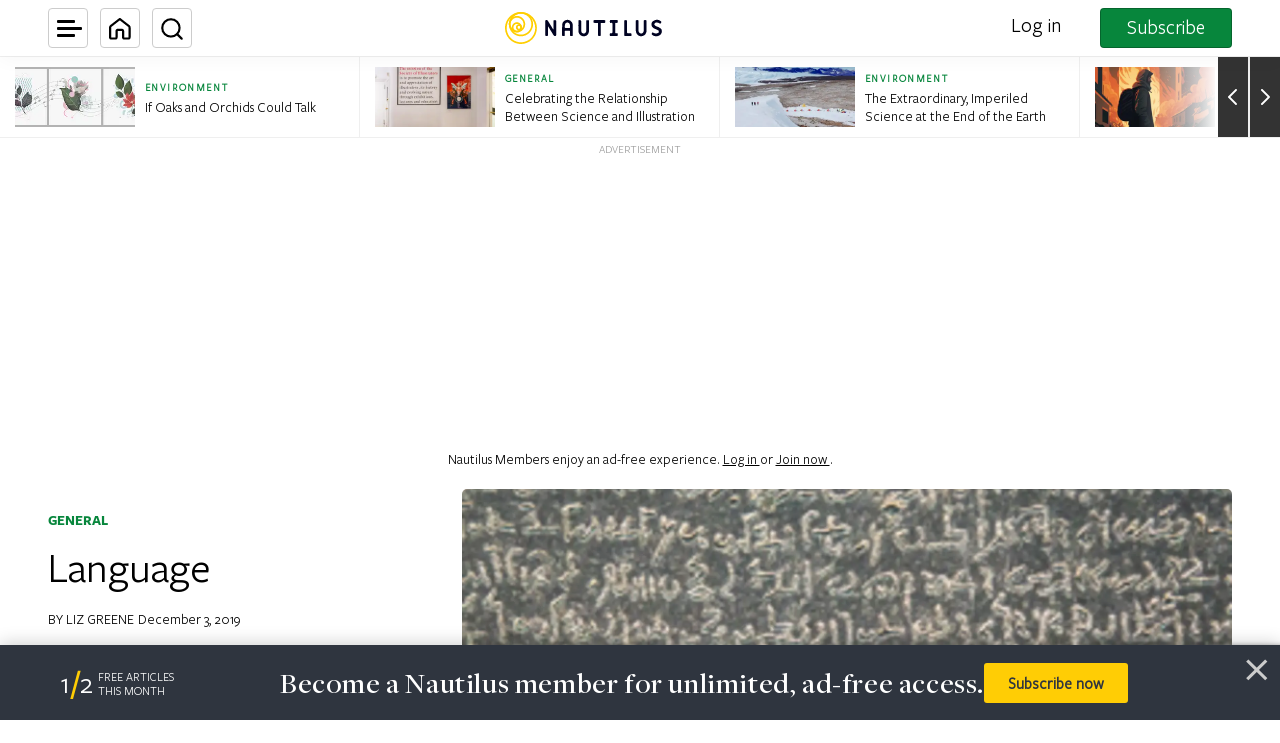

--- FILE ---
content_type: text/html; charset=utf-8
request_url: https://www.google.com/recaptcha/api2/anchor?ar=1&k=6LcIGuUpAAAAABhqlni-ytDG0olfnt-0G0s_5u09&co=aHR0cHM6Ly9uYXV0aWwudXM6NDQz&hl=en&v=PoyoqOPhxBO7pBk68S4YbpHZ&theme=light&size=invisible&anchor-ms=20000&execute-ms=30000&cb=w09j0yldpq7e
body_size: 49049
content:
<!DOCTYPE HTML><html dir="ltr" lang="en"><head><meta http-equiv="Content-Type" content="text/html; charset=UTF-8">
<meta http-equiv="X-UA-Compatible" content="IE=edge">
<title>reCAPTCHA</title>
<style type="text/css">
/* cyrillic-ext */
@font-face {
  font-family: 'Roboto';
  font-style: normal;
  font-weight: 400;
  font-stretch: 100%;
  src: url(//fonts.gstatic.com/s/roboto/v48/KFO7CnqEu92Fr1ME7kSn66aGLdTylUAMa3GUBHMdazTgWw.woff2) format('woff2');
  unicode-range: U+0460-052F, U+1C80-1C8A, U+20B4, U+2DE0-2DFF, U+A640-A69F, U+FE2E-FE2F;
}
/* cyrillic */
@font-face {
  font-family: 'Roboto';
  font-style: normal;
  font-weight: 400;
  font-stretch: 100%;
  src: url(//fonts.gstatic.com/s/roboto/v48/KFO7CnqEu92Fr1ME7kSn66aGLdTylUAMa3iUBHMdazTgWw.woff2) format('woff2');
  unicode-range: U+0301, U+0400-045F, U+0490-0491, U+04B0-04B1, U+2116;
}
/* greek-ext */
@font-face {
  font-family: 'Roboto';
  font-style: normal;
  font-weight: 400;
  font-stretch: 100%;
  src: url(//fonts.gstatic.com/s/roboto/v48/KFO7CnqEu92Fr1ME7kSn66aGLdTylUAMa3CUBHMdazTgWw.woff2) format('woff2');
  unicode-range: U+1F00-1FFF;
}
/* greek */
@font-face {
  font-family: 'Roboto';
  font-style: normal;
  font-weight: 400;
  font-stretch: 100%;
  src: url(//fonts.gstatic.com/s/roboto/v48/KFO7CnqEu92Fr1ME7kSn66aGLdTylUAMa3-UBHMdazTgWw.woff2) format('woff2');
  unicode-range: U+0370-0377, U+037A-037F, U+0384-038A, U+038C, U+038E-03A1, U+03A3-03FF;
}
/* math */
@font-face {
  font-family: 'Roboto';
  font-style: normal;
  font-weight: 400;
  font-stretch: 100%;
  src: url(//fonts.gstatic.com/s/roboto/v48/KFO7CnqEu92Fr1ME7kSn66aGLdTylUAMawCUBHMdazTgWw.woff2) format('woff2');
  unicode-range: U+0302-0303, U+0305, U+0307-0308, U+0310, U+0312, U+0315, U+031A, U+0326-0327, U+032C, U+032F-0330, U+0332-0333, U+0338, U+033A, U+0346, U+034D, U+0391-03A1, U+03A3-03A9, U+03B1-03C9, U+03D1, U+03D5-03D6, U+03F0-03F1, U+03F4-03F5, U+2016-2017, U+2034-2038, U+203C, U+2040, U+2043, U+2047, U+2050, U+2057, U+205F, U+2070-2071, U+2074-208E, U+2090-209C, U+20D0-20DC, U+20E1, U+20E5-20EF, U+2100-2112, U+2114-2115, U+2117-2121, U+2123-214F, U+2190, U+2192, U+2194-21AE, U+21B0-21E5, U+21F1-21F2, U+21F4-2211, U+2213-2214, U+2216-22FF, U+2308-230B, U+2310, U+2319, U+231C-2321, U+2336-237A, U+237C, U+2395, U+239B-23B7, U+23D0, U+23DC-23E1, U+2474-2475, U+25AF, U+25B3, U+25B7, U+25BD, U+25C1, U+25CA, U+25CC, U+25FB, U+266D-266F, U+27C0-27FF, U+2900-2AFF, U+2B0E-2B11, U+2B30-2B4C, U+2BFE, U+3030, U+FF5B, U+FF5D, U+1D400-1D7FF, U+1EE00-1EEFF;
}
/* symbols */
@font-face {
  font-family: 'Roboto';
  font-style: normal;
  font-weight: 400;
  font-stretch: 100%;
  src: url(//fonts.gstatic.com/s/roboto/v48/KFO7CnqEu92Fr1ME7kSn66aGLdTylUAMaxKUBHMdazTgWw.woff2) format('woff2');
  unicode-range: U+0001-000C, U+000E-001F, U+007F-009F, U+20DD-20E0, U+20E2-20E4, U+2150-218F, U+2190, U+2192, U+2194-2199, U+21AF, U+21E6-21F0, U+21F3, U+2218-2219, U+2299, U+22C4-22C6, U+2300-243F, U+2440-244A, U+2460-24FF, U+25A0-27BF, U+2800-28FF, U+2921-2922, U+2981, U+29BF, U+29EB, U+2B00-2BFF, U+4DC0-4DFF, U+FFF9-FFFB, U+10140-1018E, U+10190-1019C, U+101A0, U+101D0-101FD, U+102E0-102FB, U+10E60-10E7E, U+1D2C0-1D2D3, U+1D2E0-1D37F, U+1F000-1F0FF, U+1F100-1F1AD, U+1F1E6-1F1FF, U+1F30D-1F30F, U+1F315, U+1F31C, U+1F31E, U+1F320-1F32C, U+1F336, U+1F378, U+1F37D, U+1F382, U+1F393-1F39F, U+1F3A7-1F3A8, U+1F3AC-1F3AF, U+1F3C2, U+1F3C4-1F3C6, U+1F3CA-1F3CE, U+1F3D4-1F3E0, U+1F3ED, U+1F3F1-1F3F3, U+1F3F5-1F3F7, U+1F408, U+1F415, U+1F41F, U+1F426, U+1F43F, U+1F441-1F442, U+1F444, U+1F446-1F449, U+1F44C-1F44E, U+1F453, U+1F46A, U+1F47D, U+1F4A3, U+1F4B0, U+1F4B3, U+1F4B9, U+1F4BB, U+1F4BF, U+1F4C8-1F4CB, U+1F4D6, U+1F4DA, U+1F4DF, U+1F4E3-1F4E6, U+1F4EA-1F4ED, U+1F4F7, U+1F4F9-1F4FB, U+1F4FD-1F4FE, U+1F503, U+1F507-1F50B, U+1F50D, U+1F512-1F513, U+1F53E-1F54A, U+1F54F-1F5FA, U+1F610, U+1F650-1F67F, U+1F687, U+1F68D, U+1F691, U+1F694, U+1F698, U+1F6AD, U+1F6B2, U+1F6B9-1F6BA, U+1F6BC, U+1F6C6-1F6CF, U+1F6D3-1F6D7, U+1F6E0-1F6EA, U+1F6F0-1F6F3, U+1F6F7-1F6FC, U+1F700-1F7FF, U+1F800-1F80B, U+1F810-1F847, U+1F850-1F859, U+1F860-1F887, U+1F890-1F8AD, U+1F8B0-1F8BB, U+1F8C0-1F8C1, U+1F900-1F90B, U+1F93B, U+1F946, U+1F984, U+1F996, U+1F9E9, U+1FA00-1FA6F, U+1FA70-1FA7C, U+1FA80-1FA89, U+1FA8F-1FAC6, U+1FACE-1FADC, U+1FADF-1FAE9, U+1FAF0-1FAF8, U+1FB00-1FBFF;
}
/* vietnamese */
@font-face {
  font-family: 'Roboto';
  font-style: normal;
  font-weight: 400;
  font-stretch: 100%;
  src: url(//fonts.gstatic.com/s/roboto/v48/KFO7CnqEu92Fr1ME7kSn66aGLdTylUAMa3OUBHMdazTgWw.woff2) format('woff2');
  unicode-range: U+0102-0103, U+0110-0111, U+0128-0129, U+0168-0169, U+01A0-01A1, U+01AF-01B0, U+0300-0301, U+0303-0304, U+0308-0309, U+0323, U+0329, U+1EA0-1EF9, U+20AB;
}
/* latin-ext */
@font-face {
  font-family: 'Roboto';
  font-style: normal;
  font-weight: 400;
  font-stretch: 100%;
  src: url(//fonts.gstatic.com/s/roboto/v48/KFO7CnqEu92Fr1ME7kSn66aGLdTylUAMa3KUBHMdazTgWw.woff2) format('woff2');
  unicode-range: U+0100-02BA, U+02BD-02C5, U+02C7-02CC, U+02CE-02D7, U+02DD-02FF, U+0304, U+0308, U+0329, U+1D00-1DBF, U+1E00-1E9F, U+1EF2-1EFF, U+2020, U+20A0-20AB, U+20AD-20C0, U+2113, U+2C60-2C7F, U+A720-A7FF;
}
/* latin */
@font-face {
  font-family: 'Roboto';
  font-style: normal;
  font-weight: 400;
  font-stretch: 100%;
  src: url(//fonts.gstatic.com/s/roboto/v48/KFO7CnqEu92Fr1ME7kSn66aGLdTylUAMa3yUBHMdazQ.woff2) format('woff2');
  unicode-range: U+0000-00FF, U+0131, U+0152-0153, U+02BB-02BC, U+02C6, U+02DA, U+02DC, U+0304, U+0308, U+0329, U+2000-206F, U+20AC, U+2122, U+2191, U+2193, U+2212, U+2215, U+FEFF, U+FFFD;
}
/* cyrillic-ext */
@font-face {
  font-family: 'Roboto';
  font-style: normal;
  font-weight: 500;
  font-stretch: 100%;
  src: url(//fonts.gstatic.com/s/roboto/v48/KFO7CnqEu92Fr1ME7kSn66aGLdTylUAMa3GUBHMdazTgWw.woff2) format('woff2');
  unicode-range: U+0460-052F, U+1C80-1C8A, U+20B4, U+2DE0-2DFF, U+A640-A69F, U+FE2E-FE2F;
}
/* cyrillic */
@font-face {
  font-family: 'Roboto';
  font-style: normal;
  font-weight: 500;
  font-stretch: 100%;
  src: url(//fonts.gstatic.com/s/roboto/v48/KFO7CnqEu92Fr1ME7kSn66aGLdTylUAMa3iUBHMdazTgWw.woff2) format('woff2');
  unicode-range: U+0301, U+0400-045F, U+0490-0491, U+04B0-04B1, U+2116;
}
/* greek-ext */
@font-face {
  font-family: 'Roboto';
  font-style: normal;
  font-weight: 500;
  font-stretch: 100%;
  src: url(//fonts.gstatic.com/s/roboto/v48/KFO7CnqEu92Fr1ME7kSn66aGLdTylUAMa3CUBHMdazTgWw.woff2) format('woff2');
  unicode-range: U+1F00-1FFF;
}
/* greek */
@font-face {
  font-family: 'Roboto';
  font-style: normal;
  font-weight: 500;
  font-stretch: 100%;
  src: url(//fonts.gstatic.com/s/roboto/v48/KFO7CnqEu92Fr1ME7kSn66aGLdTylUAMa3-UBHMdazTgWw.woff2) format('woff2');
  unicode-range: U+0370-0377, U+037A-037F, U+0384-038A, U+038C, U+038E-03A1, U+03A3-03FF;
}
/* math */
@font-face {
  font-family: 'Roboto';
  font-style: normal;
  font-weight: 500;
  font-stretch: 100%;
  src: url(//fonts.gstatic.com/s/roboto/v48/KFO7CnqEu92Fr1ME7kSn66aGLdTylUAMawCUBHMdazTgWw.woff2) format('woff2');
  unicode-range: U+0302-0303, U+0305, U+0307-0308, U+0310, U+0312, U+0315, U+031A, U+0326-0327, U+032C, U+032F-0330, U+0332-0333, U+0338, U+033A, U+0346, U+034D, U+0391-03A1, U+03A3-03A9, U+03B1-03C9, U+03D1, U+03D5-03D6, U+03F0-03F1, U+03F4-03F5, U+2016-2017, U+2034-2038, U+203C, U+2040, U+2043, U+2047, U+2050, U+2057, U+205F, U+2070-2071, U+2074-208E, U+2090-209C, U+20D0-20DC, U+20E1, U+20E5-20EF, U+2100-2112, U+2114-2115, U+2117-2121, U+2123-214F, U+2190, U+2192, U+2194-21AE, U+21B0-21E5, U+21F1-21F2, U+21F4-2211, U+2213-2214, U+2216-22FF, U+2308-230B, U+2310, U+2319, U+231C-2321, U+2336-237A, U+237C, U+2395, U+239B-23B7, U+23D0, U+23DC-23E1, U+2474-2475, U+25AF, U+25B3, U+25B7, U+25BD, U+25C1, U+25CA, U+25CC, U+25FB, U+266D-266F, U+27C0-27FF, U+2900-2AFF, U+2B0E-2B11, U+2B30-2B4C, U+2BFE, U+3030, U+FF5B, U+FF5D, U+1D400-1D7FF, U+1EE00-1EEFF;
}
/* symbols */
@font-face {
  font-family: 'Roboto';
  font-style: normal;
  font-weight: 500;
  font-stretch: 100%;
  src: url(//fonts.gstatic.com/s/roboto/v48/KFO7CnqEu92Fr1ME7kSn66aGLdTylUAMaxKUBHMdazTgWw.woff2) format('woff2');
  unicode-range: U+0001-000C, U+000E-001F, U+007F-009F, U+20DD-20E0, U+20E2-20E4, U+2150-218F, U+2190, U+2192, U+2194-2199, U+21AF, U+21E6-21F0, U+21F3, U+2218-2219, U+2299, U+22C4-22C6, U+2300-243F, U+2440-244A, U+2460-24FF, U+25A0-27BF, U+2800-28FF, U+2921-2922, U+2981, U+29BF, U+29EB, U+2B00-2BFF, U+4DC0-4DFF, U+FFF9-FFFB, U+10140-1018E, U+10190-1019C, U+101A0, U+101D0-101FD, U+102E0-102FB, U+10E60-10E7E, U+1D2C0-1D2D3, U+1D2E0-1D37F, U+1F000-1F0FF, U+1F100-1F1AD, U+1F1E6-1F1FF, U+1F30D-1F30F, U+1F315, U+1F31C, U+1F31E, U+1F320-1F32C, U+1F336, U+1F378, U+1F37D, U+1F382, U+1F393-1F39F, U+1F3A7-1F3A8, U+1F3AC-1F3AF, U+1F3C2, U+1F3C4-1F3C6, U+1F3CA-1F3CE, U+1F3D4-1F3E0, U+1F3ED, U+1F3F1-1F3F3, U+1F3F5-1F3F7, U+1F408, U+1F415, U+1F41F, U+1F426, U+1F43F, U+1F441-1F442, U+1F444, U+1F446-1F449, U+1F44C-1F44E, U+1F453, U+1F46A, U+1F47D, U+1F4A3, U+1F4B0, U+1F4B3, U+1F4B9, U+1F4BB, U+1F4BF, U+1F4C8-1F4CB, U+1F4D6, U+1F4DA, U+1F4DF, U+1F4E3-1F4E6, U+1F4EA-1F4ED, U+1F4F7, U+1F4F9-1F4FB, U+1F4FD-1F4FE, U+1F503, U+1F507-1F50B, U+1F50D, U+1F512-1F513, U+1F53E-1F54A, U+1F54F-1F5FA, U+1F610, U+1F650-1F67F, U+1F687, U+1F68D, U+1F691, U+1F694, U+1F698, U+1F6AD, U+1F6B2, U+1F6B9-1F6BA, U+1F6BC, U+1F6C6-1F6CF, U+1F6D3-1F6D7, U+1F6E0-1F6EA, U+1F6F0-1F6F3, U+1F6F7-1F6FC, U+1F700-1F7FF, U+1F800-1F80B, U+1F810-1F847, U+1F850-1F859, U+1F860-1F887, U+1F890-1F8AD, U+1F8B0-1F8BB, U+1F8C0-1F8C1, U+1F900-1F90B, U+1F93B, U+1F946, U+1F984, U+1F996, U+1F9E9, U+1FA00-1FA6F, U+1FA70-1FA7C, U+1FA80-1FA89, U+1FA8F-1FAC6, U+1FACE-1FADC, U+1FADF-1FAE9, U+1FAF0-1FAF8, U+1FB00-1FBFF;
}
/* vietnamese */
@font-face {
  font-family: 'Roboto';
  font-style: normal;
  font-weight: 500;
  font-stretch: 100%;
  src: url(//fonts.gstatic.com/s/roboto/v48/KFO7CnqEu92Fr1ME7kSn66aGLdTylUAMa3OUBHMdazTgWw.woff2) format('woff2');
  unicode-range: U+0102-0103, U+0110-0111, U+0128-0129, U+0168-0169, U+01A0-01A1, U+01AF-01B0, U+0300-0301, U+0303-0304, U+0308-0309, U+0323, U+0329, U+1EA0-1EF9, U+20AB;
}
/* latin-ext */
@font-face {
  font-family: 'Roboto';
  font-style: normal;
  font-weight: 500;
  font-stretch: 100%;
  src: url(//fonts.gstatic.com/s/roboto/v48/KFO7CnqEu92Fr1ME7kSn66aGLdTylUAMa3KUBHMdazTgWw.woff2) format('woff2');
  unicode-range: U+0100-02BA, U+02BD-02C5, U+02C7-02CC, U+02CE-02D7, U+02DD-02FF, U+0304, U+0308, U+0329, U+1D00-1DBF, U+1E00-1E9F, U+1EF2-1EFF, U+2020, U+20A0-20AB, U+20AD-20C0, U+2113, U+2C60-2C7F, U+A720-A7FF;
}
/* latin */
@font-face {
  font-family: 'Roboto';
  font-style: normal;
  font-weight: 500;
  font-stretch: 100%;
  src: url(//fonts.gstatic.com/s/roboto/v48/KFO7CnqEu92Fr1ME7kSn66aGLdTylUAMa3yUBHMdazQ.woff2) format('woff2');
  unicode-range: U+0000-00FF, U+0131, U+0152-0153, U+02BB-02BC, U+02C6, U+02DA, U+02DC, U+0304, U+0308, U+0329, U+2000-206F, U+20AC, U+2122, U+2191, U+2193, U+2212, U+2215, U+FEFF, U+FFFD;
}
/* cyrillic-ext */
@font-face {
  font-family: 'Roboto';
  font-style: normal;
  font-weight: 900;
  font-stretch: 100%;
  src: url(//fonts.gstatic.com/s/roboto/v48/KFO7CnqEu92Fr1ME7kSn66aGLdTylUAMa3GUBHMdazTgWw.woff2) format('woff2');
  unicode-range: U+0460-052F, U+1C80-1C8A, U+20B4, U+2DE0-2DFF, U+A640-A69F, U+FE2E-FE2F;
}
/* cyrillic */
@font-face {
  font-family: 'Roboto';
  font-style: normal;
  font-weight: 900;
  font-stretch: 100%;
  src: url(//fonts.gstatic.com/s/roboto/v48/KFO7CnqEu92Fr1ME7kSn66aGLdTylUAMa3iUBHMdazTgWw.woff2) format('woff2');
  unicode-range: U+0301, U+0400-045F, U+0490-0491, U+04B0-04B1, U+2116;
}
/* greek-ext */
@font-face {
  font-family: 'Roboto';
  font-style: normal;
  font-weight: 900;
  font-stretch: 100%;
  src: url(//fonts.gstatic.com/s/roboto/v48/KFO7CnqEu92Fr1ME7kSn66aGLdTylUAMa3CUBHMdazTgWw.woff2) format('woff2');
  unicode-range: U+1F00-1FFF;
}
/* greek */
@font-face {
  font-family: 'Roboto';
  font-style: normal;
  font-weight: 900;
  font-stretch: 100%;
  src: url(//fonts.gstatic.com/s/roboto/v48/KFO7CnqEu92Fr1ME7kSn66aGLdTylUAMa3-UBHMdazTgWw.woff2) format('woff2');
  unicode-range: U+0370-0377, U+037A-037F, U+0384-038A, U+038C, U+038E-03A1, U+03A3-03FF;
}
/* math */
@font-face {
  font-family: 'Roboto';
  font-style: normal;
  font-weight: 900;
  font-stretch: 100%;
  src: url(//fonts.gstatic.com/s/roboto/v48/KFO7CnqEu92Fr1ME7kSn66aGLdTylUAMawCUBHMdazTgWw.woff2) format('woff2');
  unicode-range: U+0302-0303, U+0305, U+0307-0308, U+0310, U+0312, U+0315, U+031A, U+0326-0327, U+032C, U+032F-0330, U+0332-0333, U+0338, U+033A, U+0346, U+034D, U+0391-03A1, U+03A3-03A9, U+03B1-03C9, U+03D1, U+03D5-03D6, U+03F0-03F1, U+03F4-03F5, U+2016-2017, U+2034-2038, U+203C, U+2040, U+2043, U+2047, U+2050, U+2057, U+205F, U+2070-2071, U+2074-208E, U+2090-209C, U+20D0-20DC, U+20E1, U+20E5-20EF, U+2100-2112, U+2114-2115, U+2117-2121, U+2123-214F, U+2190, U+2192, U+2194-21AE, U+21B0-21E5, U+21F1-21F2, U+21F4-2211, U+2213-2214, U+2216-22FF, U+2308-230B, U+2310, U+2319, U+231C-2321, U+2336-237A, U+237C, U+2395, U+239B-23B7, U+23D0, U+23DC-23E1, U+2474-2475, U+25AF, U+25B3, U+25B7, U+25BD, U+25C1, U+25CA, U+25CC, U+25FB, U+266D-266F, U+27C0-27FF, U+2900-2AFF, U+2B0E-2B11, U+2B30-2B4C, U+2BFE, U+3030, U+FF5B, U+FF5D, U+1D400-1D7FF, U+1EE00-1EEFF;
}
/* symbols */
@font-face {
  font-family: 'Roboto';
  font-style: normal;
  font-weight: 900;
  font-stretch: 100%;
  src: url(//fonts.gstatic.com/s/roboto/v48/KFO7CnqEu92Fr1ME7kSn66aGLdTylUAMaxKUBHMdazTgWw.woff2) format('woff2');
  unicode-range: U+0001-000C, U+000E-001F, U+007F-009F, U+20DD-20E0, U+20E2-20E4, U+2150-218F, U+2190, U+2192, U+2194-2199, U+21AF, U+21E6-21F0, U+21F3, U+2218-2219, U+2299, U+22C4-22C6, U+2300-243F, U+2440-244A, U+2460-24FF, U+25A0-27BF, U+2800-28FF, U+2921-2922, U+2981, U+29BF, U+29EB, U+2B00-2BFF, U+4DC0-4DFF, U+FFF9-FFFB, U+10140-1018E, U+10190-1019C, U+101A0, U+101D0-101FD, U+102E0-102FB, U+10E60-10E7E, U+1D2C0-1D2D3, U+1D2E0-1D37F, U+1F000-1F0FF, U+1F100-1F1AD, U+1F1E6-1F1FF, U+1F30D-1F30F, U+1F315, U+1F31C, U+1F31E, U+1F320-1F32C, U+1F336, U+1F378, U+1F37D, U+1F382, U+1F393-1F39F, U+1F3A7-1F3A8, U+1F3AC-1F3AF, U+1F3C2, U+1F3C4-1F3C6, U+1F3CA-1F3CE, U+1F3D4-1F3E0, U+1F3ED, U+1F3F1-1F3F3, U+1F3F5-1F3F7, U+1F408, U+1F415, U+1F41F, U+1F426, U+1F43F, U+1F441-1F442, U+1F444, U+1F446-1F449, U+1F44C-1F44E, U+1F453, U+1F46A, U+1F47D, U+1F4A3, U+1F4B0, U+1F4B3, U+1F4B9, U+1F4BB, U+1F4BF, U+1F4C8-1F4CB, U+1F4D6, U+1F4DA, U+1F4DF, U+1F4E3-1F4E6, U+1F4EA-1F4ED, U+1F4F7, U+1F4F9-1F4FB, U+1F4FD-1F4FE, U+1F503, U+1F507-1F50B, U+1F50D, U+1F512-1F513, U+1F53E-1F54A, U+1F54F-1F5FA, U+1F610, U+1F650-1F67F, U+1F687, U+1F68D, U+1F691, U+1F694, U+1F698, U+1F6AD, U+1F6B2, U+1F6B9-1F6BA, U+1F6BC, U+1F6C6-1F6CF, U+1F6D3-1F6D7, U+1F6E0-1F6EA, U+1F6F0-1F6F3, U+1F6F7-1F6FC, U+1F700-1F7FF, U+1F800-1F80B, U+1F810-1F847, U+1F850-1F859, U+1F860-1F887, U+1F890-1F8AD, U+1F8B0-1F8BB, U+1F8C0-1F8C1, U+1F900-1F90B, U+1F93B, U+1F946, U+1F984, U+1F996, U+1F9E9, U+1FA00-1FA6F, U+1FA70-1FA7C, U+1FA80-1FA89, U+1FA8F-1FAC6, U+1FACE-1FADC, U+1FADF-1FAE9, U+1FAF0-1FAF8, U+1FB00-1FBFF;
}
/* vietnamese */
@font-face {
  font-family: 'Roboto';
  font-style: normal;
  font-weight: 900;
  font-stretch: 100%;
  src: url(//fonts.gstatic.com/s/roboto/v48/KFO7CnqEu92Fr1ME7kSn66aGLdTylUAMa3OUBHMdazTgWw.woff2) format('woff2');
  unicode-range: U+0102-0103, U+0110-0111, U+0128-0129, U+0168-0169, U+01A0-01A1, U+01AF-01B0, U+0300-0301, U+0303-0304, U+0308-0309, U+0323, U+0329, U+1EA0-1EF9, U+20AB;
}
/* latin-ext */
@font-face {
  font-family: 'Roboto';
  font-style: normal;
  font-weight: 900;
  font-stretch: 100%;
  src: url(//fonts.gstatic.com/s/roboto/v48/KFO7CnqEu92Fr1ME7kSn66aGLdTylUAMa3KUBHMdazTgWw.woff2) format('woff2');
  unicode-range: U+0100-02BA, U+02BD-02C5, U+02C7-02CC, U+02CE-02D7, U+02DD-02FF, U+0304, U+0308, U+0329, U+1D00-1DBF, U+1E00-1E9F, U+1EF2-1EFF, U+2020, U+20A0-20AB, U+20AD-20C0, U+2113, U+2C60-2C7F, U+A720-A7FF;
}
/* latin */
@font-face {
  font-family: 'Roboto';
  font-style: normal;
  font-weight: 900;
  font-stretch: 100%;
  src: url(//fonts.gstatic.com/s/roboto/v48/KFO7CnqEu92Fr1ME7kSn66aGLdTylUAMa3yUBHMdazQ.woff2) format('woff2');
  unicode-range: U+0000-00FF, U+0131, U+0152-0153, U+02BB-02BC, U+02C6, U+02DA, U+02DC, U+0304, U+0308, U+0329, U+2000-206F, U+20AC, U+2122, U+2191, U+2193, U+2212, U+2215, U+FEFF, U+FFFD;
}

</style>
<link rel="stylesheet" type="text/css" href="https://www.gstatic.com/recaptcha/releases/PoyoqOPhxBO7pBk68S4YbpHZ/styles__ltr.css">
<script nonce="TZXK5l6iHPGQHVe2L9FOjA" type="text/javascript">window['__recaptcha_api'] = 'https://www.google.com/recaptcha/api2/';</script>
<script type="text/javascript" src="https://www.gstatic.com/recaptcha/releases/PoyoqOPhxBO7pBk68S4YbpHZ/recaptcha__en.js" nonce="TZXK5l6iHPGQHVe2L9FOjA">
      
    </script></head>
<body><div id="rc-anchor-alert" class="rc-anchor-alert"></div>
<input type="hidden" id="recaptcha-token" value="[base64]">
<script type="text/javascript" nonce="TZXK5l6iHPGQHVe2L9FOjA">
      recaptcha.anchor.Main.init("[\x22ainput\x22,[\x22bgdata\x22,\x22\x22,\[base64]/[base64]/[base64]/ZyhXLGgpOnEoW04sMjEsbF0sVywwKSxoKSxmYWxzZSxmYWxzZSl9Y2F0Y2goayl7RygzNTgsVyk/[base64]/[base64]/[base64]/[base64]/[base64]/[base64]/[base64]/bmV3IEJbT10oRFswXSk6dz09Mj9uZXcgQltPXShEWzBdLERbMV0pOnc9PTM/bmV3IEJbT10oRFswXSxEWzFdLERbMl0pOnc9PTQ/[base64]/[base64]/[base64]/[base64]/[base64]\\u003d\x22,\[base64]\x22,\[base64]/CtcKgPMKWNMOEPzJOwrVgc8ONDn8kwojDqRLDl3J5wrprIiDDmsKRAXVvJjfDg8OGwrwPL8KGw67ClsOLw4zDrzcbVmjCuMK8wrLDvF4/woPDrMODwoQnwqjDssKhwrbCksKIVT4TwobChlHDgUAiwqvCtMKJwpY/IMKjw5dcHsKAwrMMCMKFwqDCpcKMXMOkFcKjw7PCnUrDmsKNw6onVsOrKsK/QsOow6nCrcOYLcOyYwTDmiQsw7Zfw6LDqMOEEcO4EMOdKMOKH0oGRQPCkjLCm8KVNDBew6cPw4nDlUNBNRLCviVMZsOLEsO7w4nDqsO2wrnCtATCrGTDil99w4fCtifCpsOYwp3Dkj3Dn8Klwpd6w7lvw60Pw4AqOR/CsgfDtVw9w4HCixF2G8OMwoQEwo5pMMKFw7zCnMOvGsKtwrjDnRPCijTCvijDhsKzFDs+wqlAR2IOwofDlmoROj/[base64]/NmBywpQjS1ILBV0FLGvClD54w6fDtyDCmsKfw43CrE9lPkUBwrTDmHXCl8Ofw7ZNw4JDw6XDn8K6wp0/WCbCicKnwoIFwqB3wqrCj8Kyw5rDilJjazBQw6JFG1UFRCPDnMKKwqt4d3lWc2kbwr3CnGzDqXzDlg3CjD/[base64]/DkcOEfTPDszrDsyrCosOpYA3Cr8OLw6XDg2HCm8O3wrDDmS16w7rCmcOAPRFKwq0xw7gyOz3Dl3B2B8O8wpZswqHDjQRmwoFqe8ORfsKAwpDCtMK1wqDCkmQkwoJ/wpzCpMO4w4TDqn7DssOOLsKHwprDvDJSLWctEy/DjcK3w5lywoRFwpkNBMK1c8KDwqDDnifCrVcRw7hdP3DDp8Kkw7FgbUszFcK9wqMgT8KIZWdbw5Ikwp9xWCvCr8O0w4HDq8K+MSZww5bDt8KswqrDqjfDlE/[base64]/[base64]/VmrCmRTDoxsCX3PClMOZw5Zaw5thw6oqwp1OUEXCglbCi8KDQsKIBsOuNhwYwojCqHAHw5zConfCocOfasOXYATDk8Oiwp/Dl8KQw7Yzw5PCkMOuwqDCrX5HwpZ4O1rDr8KPw4bCl8KjcS8gGjo6wpl/[base64]/CocOGQ8Kow4Rob8OIwqlYw6NlwqXCqsOywqYIOy/DssOOLnUzwrTCnCJCAMOgASjDkEkQQkLDlsKSQ2LChcO5w4JPwpPCqMKqOsODUwfDpsOiCV5UMnIxUcOuPFU0w75VLcOtw5PDl31zKUHCkwnCjAUgbcKGwp9VdUwfRw/[base64]/U0zCosOKZcKjw75xaMK1wo1bwrF0wo9EY8KFwoTCu8KpwocPGsKkWMOvczrDjsKgwoHDusK1wrvCrlxiH8Kxwp7CvncRw6rDjsOVEcOGw6zCn8OeU3NOw6XCoj0Uwq7CssKbUkw+bMOTSBbDucO/wovDvF5fPsK2EmTDn8KTQhxibsKlZi1jw6LCvEMhwoRsJlXDmMKvwrTDn8Ofw7nDpcOJd8OIwovCkMKRUMO5w5PDhsKswpjDl3g4OMOqwo7DksKPw6EsDBwtc8OSw4/Dshhzw6ZRw6TDsW1XwrrDhWzCtMKOw5XDssO5wrjCucKAf8ONBMOtcMOTw7ZfwrlVw7ZSw5XCp8OZw5UAecKwB0vCtz/CtDHDrsKbwr3CnSzDo8K2Xy8tYQXCkmzDisOMKsOlcnHCpcOjJykLAcOyX2fCucK/FcObw6haemMZw7DDksKhwqLCojQxwp3DiMK4NcK4I8OidRHDg0VXciTDqGvCjxnDvA4Uw7RBJMOVw7l8NMOWYcKUI8OlwpxgPyzDtcK8w4tRNsO5wrlawp/Cnk5sw7/DgTJFc19vATrCo8KSw4dWwrnDoMO/w4Zfw77CsRUHw4BTVMO4fcKtY8KKw4zDj8OaKATDlhs5wqQZwpw6wqAZw79lPcOmw5fCqGM/GMOIBmPCrsKdJGHDvBtoZBLDlSzDh13Ds8KewoBAwrl6NS/DljwTwqjCrsOAw6FNQMKFbR3DkiDCnMOkw7sEKMO8w6VxW8Omwq/CvMKuw4PDucKywodZw7coQ8OKwrIPwrnClztqAsOZw4LCvgxTw67Cj8O7GClKwr1iw7rCucOxwow3OcOww6hHwrjCssObUcK1RMO5w5QzXUXCocOcwoxEPxPCnGDCqydNw7fCqBEhwr/CmsOtMcKcIhY3wr/Di8KhC2LDuMKAAWfDhkvDoBLDniArRMOgG8KcZMOAw4ljw5RLwr/DhsKdwoLCvijDl8OowrkWwojDt17DhlRyNQ85OzvCnsOcwrMCBMKgwoFUwqoqwqMFdcK/w57CksO0dgR0IcOrwpdew5TChhBBM8OtV2HCkcKnC8KiecODw4dOw4kTbcObJsKKFMOLw4DDqsK8w4HCmcOgPzzCpMOWwrcYw4PDkW9VwoJywpXCskJcwp/DvjlcwrjDscOKFVAkAsKKw5VtO3HDplnDmsKkwo4+wpHCnQPDrMKTwoE/eQIqwoYEw7rDm8KwcMKowqzDiMKyw7Qcw7rCicObwqs+LcKmwrYhwpTCkCUvNQIUw7fDqWAqw47CqMOkccOvw40ZAcOcdMK9wolLwpfDkMOawoDDsxjDhT3DpQvDpi/CkMKYTGrDrMKZw75/QAzDnhvCgzvDljPDtV5YworClcOieVoyw5I7w6vCnsKQwqYlLsO+SMOcw48wwrlUYMKjw4nCqMO8w75DWMO7GUrCuTDDisKTBVLCixJWAMORw50/w5XChcOUKS3CoRAAOcKLMMKLAxwPw7EjBcOKJsOLT8OPwoxywqMsZsO8w6I8DA1awopdTsKPwptyw48ww4LCt0A1GsOSwpJdw5czw6fDt8OswpzDgcKpZcK/AEZhwrJ/PsKlwozCqlfCl8KFwoTDusKbCjLCnxjCp8KoQ8ODPlQfMRwUw5PDncOyw74Fwpdvw7VOw5ZyCXZkMm8vwrLCiWtvYsOFwpbCoMKkUT/Dr8KKeXEqwq5hF8OVwrjDocO8w6FZLUg9wqx1X8KZDB3DgsKywpEJw7HDicKrL8K6DcOFMsKJXcKuw5rDgsKmwoLDuAfCiMOxY8OxwqA+OHnDjgDCrMO+wrfDvsKHwozDln/ClcKrw7kJR8KzfMKldksKw7kHwotCUms9EcOdQDrDvG7CjcO3TFPCiBPDj2gqKcO3wqPCq8O5w5Vrw4gMw41tU8OiDcKQTcK4w5IxJcKbw4VMGyfDhsKkRMK6w7bChMOSdsORACfCtQNow75VCmLCpjVge8KkwqTCvGXDihQhNsKsST/CixzCosOyd8OYwpXDnBcJFsOtHsKFwoQXw53DnEvDv18TwrDDucOAdsOfAcOjw7wgw4JsUsOwAzYMw7oVLEfDqsKaw7ELH8OewrbDu25YaMOBw67DosOjw5TDnVAQdMKSDMKuwocXE2s5w7kzwrTCl8Kowp8+fybCggvDosK/w5d5wpoHwqXCsAJaBsOtTj5Bw6jDq1zDgMOLw41Pw6XChMOKERxZdMOOw57DmsKnFsKGw7dPwp50w6kcJMK1w43CqsO6wpfCrMOywqM+LsKxMGjCgTFqwqAgw6dLHsKlGyZgPCLCmcK/[base64]/[base64]/CpcKkDMKawqrDsMK3IMOjw77DhcOQw7vDpEzDuA9ewq5TDcOfw4bCrcKxQcOjwpjDj8KlfBctw6vDscOPI8K2fMOOwpwyVsKjNMK3w4pnd8K3BykAwoPDl8ODGm8vUcK9wqzCpw9uVG/CocOVN8KRcWlWBnDDqcKKWmBiZx4CDsKkAwDDpMO9D8KGPsOhw6PCncKfaGHCp3B8wqzDvcKmwrnDkMOcfwHCqm7CisKaw4EUYjrDl8Oow4rCvcOEIMKuw6B8JzrDsSBHNQjCmsOxVR/CvWvDmgoHwrB7YGPCsEclw4fDrCgvwqnCvMONw5rCjUjDqMKPw5JkwqvDlcOiw4oYw41Qw47DtxfChcKbBksTd8KFGQ4XOMOEwp/CnsO4wovCgcOaw6HCqsK5XULDmMOCw43DlcONORwPw6UlaldEZsOZEMOsGsKkwo1xwqJjGBESwp/DqlJWwpQBw4DCmCswwq3CssOrwr3CpgJLUg14VA7CpsORKiYrwohwfcKXw4RLdMOIKsKQw5DCoHzDscOfw6/DthozwobCujfCssK6OcKbw5fCoEh/w6NyQcOkw7FAXlPCnXMaZcOiwq7DnsOqw77CkFp6wqg1DzvDhyzDqTfDiMKIPzY/wqbCj8OKwr7DisKzwq3Co8OTWQzCrMKFw7DDtFg3w6bCqXvDosKxWcKjwrbDkcKIfR/CrFjCo8KEU8Orwr7Cujlww7TCpcOmw7tdKsKhJGrCvMKUcFdew6DCiyBtGsOBwqVBPcK/w4JGw4o1w6I+w60sSsKBwrjCmcK/[base64]/Dv13DuGUyCsKkDH3DpUbCmMOsw6o/ZcK5TRoBR8KgwrDCni/DoMKvBcOaw7bDk8KKwrYpeh/Cj0HDmQICw7lRwpLDgMKIw5vCl8KIw6bDpwAoYsK3QEkuZU/DqWA+wqrDuk7DsUfChcOlwqIyw4kfOsKHecOAHcKDw7l6RA/Dk8KowpVeRsO6ejPCtMKtwobCpMONVwzClgcHcsKLwrzCgXnDunLClWfCr8KCM8Orw6N4PMKALAABEMOlw57Dn8K9wrVqf1TDnMOgw5PCvHPDoB/DqHcnPMOYZcO+wovCpMOmwpDDtCHDkMKmR8KCLGHDp8OewqlKWn7DvC/Ds8KfQitxw415w7p/w7Viw5bDp8OcYMOhw4zDhsOTXk8Hwrl+wqIrMsOqWixbwoALwrXCkcKWIx1IC8KQwqvDssOsw7PChhQ7W8O0McKPAhojS03Cvnogwq/Dk8OJwrHCrsK2w6zDvcKlwp4+wpPDqxwBwqMsDz1IW8O/w4zDmz/DmiLChAdaw4XCi8O/AXrCoAwhWwbCslHClWUswqFkw6TDrcKFwpLDs37DlsKqwq/Cq8O8w7dcNMOxIcOwSjUuOGMcRcKQw6NFwrVlwqoCw7gxw4Vrw5g0w6rDnMO2RS1uwr1abT7DlMKyNcKqw7XCncKSP8K8FQXChhHCtMKjTRzClcOnwrHCjcO2PMKDeMKqYcK9Tx/CrMKHdEBowqVdCMKXw6wCwqfCrMKAb09Lwrs3QcK/f8K6MCLDgkTDnsOyPsOUa8KsCMKudG5pw5oDwq0aw49AVsOkw7HCkmPDlsOWwobDjMKZwq/CrcOfw7DCrsKiwqrDnxFEeE5jbcKOwpEKZVjCnxDDpDDCl8KfQcO7w7s6WcOyBMKhXcONZUVsdsOeMk0rOkXCt3jDmGdqcMOnw6rDlcOYw5A8KX/Dj1pkwo7DmRTCmUZVwpbDlsKCNwfDg1LCtsO/K2nDlmLCssOwb8OsTsKtw5/DiMKewpE7w5XCmMOPbgLChjDCj03CkEhrw7nDkE0GSlpUHMOfVMOqw6vDksKdQcOww4oBcMKrwrzDnsKGwpfDocK+wp/DsgLCjA7Cr05gPw3Dox7CsjXCicKnAcKtc0wGN1fCmMOUP1HCssO4w6PDtMO5ATAXwoLDiwLDg8KIw7R7w7glDcKNFMKed8OwGRDDmwfCnsOYPQRPw45vwqlWwpbDpFkXXUsXP8O4w7JfQi/Cg8K4dMKgG8KNw7Zvw6jDrgPDnFzCrQvDg8KFC8KqLFhcGh5qeMKRFsOZBcKmaDcGw5fCmCzDhcOGd8OWw4rCu8Oxw6k/ZMOzw57CmDrClcOSwqjCi1JkwrBVw7bCucKnw7PCmnzDtRwmwrfCgcKTw5wDwqvCrzAJwp3CtFdafMONDcOww4VMw7Vrw7bClMOYBxt2wqtIw5XCiT7DkG3Dh2TDsUMow49SbMK8bznCnwkfe08ZScKQwq/Cmx1vw4zDuMK/wo/DkgAEZn4KwrLCsWTDtXB8DyZFaMKhwqoiQsO0w5zDkjsyFcO/w6jCpsKYRsKMWsOnwoYZcMK3MksEDMOhwqbCnsKTwr44woYJHi3Co2LDusOTw7HDi8OedD0hfnleTUvDmU/CvTHDkzprwoTClXzCvyjCg8KBw6wcwoAZb29aHMOLw7PDkElQwrfCujJuwp/Cp1EtwoIRw7t9w6ZdwqTDv8KcfcO/wpNgdEM7w43DmXfCosKeTFJjwpLCoBgXLcKbKSsBRydLL8KKwqTDhMKlVcK+wrfDuxHDvS7CqAUtw7HClX/DpifDqcKNZ3I/w7bCuArDqX/CvcKOExoPVMKNw7xZAR3DscK+w7bCgMOJd8OzwqVpUA8aECrChHnDgcOBAcKQLGrDtnIKesKXw440w6NfwqDDpMOJwq7Cj8KEJcO0ZhXDn8OiwpTCuX9FwpYzRMKLw7BLZsOXGnzDlGTClwYGXMK7VnDDgsKBwqvCrRvCpyTCg8KNc2FLwr7Cgj/CmXzCpzsmc8KCG8KoCXjCpMOaworDgsO5T1PCpDY8I8KXPcOzwqZEw7HCpcOwOsKew4DCsy3CrCPDimEQDcKjVCh1w7DCmgZDcsO4wrrCjV3DvSROwpxKwrwbJ2rCrVTDq3/CvQ/DhX7CkjTDtcOcw5ZNw4l/w4LCtE9vwo96woPCm1HCpMKlw5DDtMOzSsO2wqUnKi5qwrjCs8Onw54rw7zCqsKKEwjCpBbDi2rCnsO8Z8Ovw6NHw5VmwpVdw4Rcw4UZwrzDk8KvdsO2wrXDiMKmVcKSS8KnPcK6CcO6w6jCo28Rw7waw4Y9wo3DqnjDo0/CvQLDnmXDtiPChTgoYFkCwqTCvEzDrsKlVG0UIh7CssK/[base64]/DmHXDlB1/UMOawrVjw5AeAcOYwpXDgcKVSjvCqS8yVFjCscOebcKVwrPDvyfCo3Q8QMKnw4VDw7FfNixlw6/DuMKKbcO4WsKowohvwqbCuj3DssK4exPCvSLDt8O2w6s3YDLDjUdqwpwjw5M2DG7DpMOCw5hBAivChcOldnXCgFoKwpbCuBDCkUjDnDkuwo/DqTXDnUBeOFVkw7rCsCfCmcK1USh3ZMOtOljDo8ODwq/[base64]/Du1sfOTgCRMOCbkNwPcONG8O7JEFuwoDCh8OyccOLfWkmwpDDuE4SwqU+XsK1wqLCi1Mvw4UKIMKyw6fCjcOAw4rCkMK/[base64]/DmGcqwqLChcOHw7jCncOGw5R/Am9WbUDCoDBdTsOrSWHCnMK4VydvRcOgwqkCCQIwasOQw73Dsh7CocOsZMOAasO5PMKlw5BaNjxwewYpMCJDwqPDi2s2Fi9wwrlrw5o5w5rDmxtzUj9CAz3ChsKNw6xuTB48A8ORwqLDjg/DqsOYLE/DohtyADt3woDCnxI6wqU9e0TCvsOlw4DCtDbCvFrDiy84wrHChMKBw59iw6s7ZRfCgcKbw4LCjMOcA8OLXcOAwqJewosTUVTCkcKcwr3CgHMMUXPDrcO9DMKswqddwovDoxMaOMKOYcK8YmjDnRMkFzzDvHXDvMKgwqsRTsOuB8Onwp85AMKOesK+w4PCr3/DksO7w4AQP8OgdRdtBsONw5jDpMO4w7LDgABmw5ptw47Ch2YGazR7w7bDgX/DulRONRxZHC9Rw4DDiBZBBy9+VsKmwrs5w4DCicKJHMOGw6IdI8K0HsKIa1pIw7XDrS/DksK9woTCqG3DpnfDgDcQeh03aygQSsK0wrRKwpJdCx4gw6DCrRNqw5/[base64]/DpEp9w6DCl3TCkkgtw4XDphDDnQEFw6PDrH0gw7Q6w5jDmTrDqhIKw5zCvkRjA3B3XVvDiCQ+SsOkTWvCqMOhQ8OywrxVO8KIwqDDlMOzw5HCnCvCoHcZMiZKEnYiw73DpjVfTz3ChWtGwoTCjsOywqxAJcOhwrHDkkkrHsKeNR/Ct3XCtG4zwqXCmsKAdz5Uw4DCjR3DpMOVecKzw5kSwp0/[base64]/CkQHCiT7CkkzCp0XDqjFRV8KVA3RqCcKdwr/[base64]/[base64]/CrkrClibDgWvDpW96w5HCncKuGcKlw5oybRh4wqjCqsO3cGPCkWsWwoZDw4UiNMOAJRELTcKxb2nCkhJgwr4hwqbDisOQdcKwFsO0w7x3w5/DqsKVccKrXsKAbMK/OGYbwp3Cu8KOGy3Ch23DmsOdYWILVCQ6GlzCoMOxK8KYw4FEOMOkwp1gMyHDoR3CtC3CmFDCnMKxYRPCpcKZB8Kjw7I0XcKLIRHCvcKnODkJQcKiI3F1w4puBsK/cTTCisOZwqvCmD1lc8K5Zjgxwoguw7fCmsO4CcKLXsOSw79dwpLDl8KDwr/DumUABsO3wrhmwp7Dqlkiw7LDmyTCvMKCwo4hw4/DvgnDtRhmw5hrE8KMw7PCikXDpMKkwqvDv8Ovw7sPVsOhwogiHcKaU8KtFcK3wqPDqnFFw65SbXkAIV0UQBvDpsK5FCbDosOCZMOywqDCvB/DlsKGXRImWsK4QTUMbMOHPBfDjiovCMKWw5PCnsKONGjDimTDg8OhwoDCj8KHTsKiw5TCig/Co8K5w4FAwoUmMSXDgBc9woZnw5FuOEVYwpbCusKHMcO8f3rDmUUtwqLDocOvw7vDo19sw6nDiMKldsKKfBh3ZBvDhWFdPsK3wq/CpBNtDGojawfCthfDviQgw7cXdUbDoSHDg2QGH8OAw6/DgkrDnsKEHH9+wr06Tk9/wrvDk8O4w79+wq0DwqIcwpDDsxQ7TnzCtBU/Q8KbNcKHwp/DmWDCrRbCvXkRUMKEw74rJiTDicODwoDDmnXCn8Ouw7bDv39fOHfDsDDDlMKGwq1Uw7DDsnljw63CuUM3wprDlBQRPcKFZcK6IcKDwpR0w7bDvMKOFSPClCfDsTjCuXrDn3rCimjClwHCkMKBPsKIZcKSNMK7BwXCmX0awpLCpmJ1IGUjczHDkV/DtUDClcKqF2JOw6svwodNwoPDssO5S0AXw5LChMK4wqTClsKjwrPDiMOZUl/CnWIeI8K/[base64]/CngbDucOFw7vCt8OtY8O4wqbDmMKBw54kC8KRccK8w6Yaw6Msw79UwoIjwpXCs8KzwoLDiGMlHsKSGMKgw4J/wpfCpsK6w4k6WS0Dw7nDpURqIgrCnXwpEMKHw4cewp/[base64]/TWHDuwrDp3IXb0jDljTDjcKEw4LCqcOQw5MnRsOgfMOuw43DkgPCklTCgTPDvRjDuyXDr8Ozw7s/wrFBw7NWQnbCiMOOwrPDvMK4w6nCnFnDhsK6w6FIZgowwqsPw70xcQLCpMOew78Hw5NYFwfDoMO/YcKnNgYnwrR1LE7CkMKYwqXDi8Opf1/[base64]/Cv37Dt8OHN2/CmMK8KsKaEsOaw67DoQcvGsKdwpHChsOdO8OUwrFXw5rClg87w7AYcsKkwonCkcOzHcOgR2PClz8TczdVTyDCnj/CisK2RmkTwqPDj19/wqXDt8OVw57CksOIKGrCjivDqwHDkW0QO8OFG04swqjCnsOkFcOYPUkNTMKvw5MQw4TDicOhSsKrM27CkxLCvcK6EcOzH8KzwpwWw7LCtj89WsK/w4c7wqc9wqJxw51iw7Q+wpvDjcKnQTLDo2BjbQ/[base64]/wp3ChMORKcK8w69Yw7TChXLCtcOcHl/Dq8OFwo7CgGxtw5dfwo/CmW3DgsOtwqIHwq4ODQTDkgvCi8KCw7cYw6HCgcKLwobCgcKZTCgIwpbCgjY0I0/Cj8KwD8O0GsKkwrhwZMOjPsOXwoNQMHZZFB1iwqLDq2TCp1RSEcK7QnbDlMKECmLCoMK1HcOSwpB/PEfDmQ1cdGXDmkRFw5ZpwpXDgjUHw6gAecKCXAxvF8Ojwo5Sw65oaQAQMMOxw4wtd8KzecKsZMO4fX3CncOtw7ZJw73Dk8OewrDDlMOfVRPDoMK0McO1A8KCAU3DkSLDqcK/[base64]/Du8KYfMKDfCN8FmrDv1FtwpDCrsKRwrnDjcOgw6rCthvCjkbCkSzClADCkcK+VsKFw4kzwrhYKmd1wqPDlT1rw5dxWFxpwpEwP8KVATrCkFFVw78hZcKgdsKJwrsAwr/DssO2YMOEHsOeB2A3w7HDiMKgSHREGcK8woozwoPDgx/DtmPDkcKSwpEMWF0VQVYNwot+w7ouw7FFw5ZSLEciNHXDgysNwpwnwqtMw7rCicO/w6vDuzbCi8KFEW3CnSvChsKIwqZ7w5QaYzLDm8K9RV1Ra2RvUSbCnnM3wrTDscOJZMO4fcKFHD1ww4N4wpTDv8ONw6poHMOwwrxkV8O7w5Uiw7kGDyEZw6/Dk8O1wqvCi8O9ZcKuw5FOwrnDhsOaw6p6w5k6w7XDsxQRMD3DksODAsO4wpp8YMOreMKNZxvDgsOiHk8AwqHDj8K0WcK6TW3Dq1XDsMKrD8KdQcOuXMKowrgww5/[base64]/[base64]/JcKZwpNZBH01w4gfwp7Dnh7ChsKcwoZCQl/Dm8K6cnjCpgMGw4ErCS5bVT11wrTCmMODw4PClMOJw4HDs1nDh29WJ8Knwr9NdMOMK2fDrzh4wqXCu8KCwpzDscOAw63CkAHClgLDh8OBwpgtw7/CpcO0UH0QbsKcw4jDjXLDkWTCrDXCmcKNFRRoG0UMYkxXw5sJw5p7wp/[base64]/[base64]/DqMKjw6YEYMKIS8Oxw6Jnw5PDvVvCl8Klw63CuEPDsFVxHjPDl8K3wo1Sw7LDuBvClcKII8KYNcOmw6XDqcK9w5BQwrTChx7Dq8Kfw7/CiHTCv8OmM8OsC8OqcxjCt8KiV8K8PjBnwqxDwqTDo1DDksOTw4tAwqAtXH1vw4HDhcO4w7rCjcOkwpHDjcKOwrY6wpxTJMKOTcOSw5bCssKiw5vDucKKwo0Vw5vDgC4NZUQDZcOCwqUfw4/CtEjDmAXDiMOcwp7Dr0rCp8ODwp1Fw7XDnUjCsW1Iw6UXNcO4QcKLbmHDksKMwoEOHcK7WTsKTMKiw4kxwpHCtwfDj8OEwqp5MUAQwppkU2kVw7pFVMOUGkHDucKyUUzClsKwL8KRIUbCsT/Co8Kmw6HCs8K2UHxbw7YCwqU0HQZHK8OiTcKvwpfClsKnK03DrsKQw68twqxqw7tfw4TDqsOeXsOmwpnDpDDDmDTCjsKgG8KzNRMUw6zDnMOlwovCiQ46w6bCu8Ksw5ocPcOUNsOdCcOeVzJWSMOkw4XClnAfYcOPdUQ6RD/CqGnDqsKJEXlpw7/DiD54wpRKEwHDmQJAwrnDrQLCsX16RmxLwqLCn3AjWMOYwpciwq/[base64]/ChknCtMODwrYLwosHw78uw5nDqF/Dt3PCrjfCsWzDicOgW8OxwoHCjMOtwq/DvMOXw6nDq2APB8OCSVfDngFmw5jCk251w7NaG3TCtBDDmFrCv8OHXcOkCcOGUsOQawV5Oihowr9XS8OAw63CoH1zw6Ukw6TCh8KiaMK/w7Bvw53DpQLChjoVIxDDr2jDtjU/wqY5w5t8FzjCsMOGw4rCpsKsw6U3w6bDk8OWw6xpwrciccKjMcOSLsO7NsOBw6LCvMKUw6jDiMKSfXE+Kghlwr/DqsKaUVfCiVU4IsOSAMOUw5zChcKPGsOyesK5wpfDscOEwonDqMOLKwF0w6ZGwpYrBcOYLcOOScOkw6JAGsKdBBDCom3CmsKAwooPF3jCnTnCr8KyP8OeWcOUKsOnw6l/EMK2YxIwQDXDgHnDnMKlw4d4FVTDrmlrSgp4Uw0xYMO7wqjCn8OLV8OPaXspHWnCjMO1YcO9AsOfwpwtZ8Kvw7VNAsO9wrgUbFhSCGZZb2pjFcOaEWTDqVrCjgoTw4JYwp7CjsO6K002wodhZcKtwr/CtMKYw7TDksOyw7bDlcOWIcOywqIUwpbCq0jCmsKebcOWf8OneyjDomZqw5MTcsOKwo/Dp0hcwro9dMK/ASjDosOlw5sQwo7Cg2pYw4HCul9lw4/[base64]/CtMKmw48Qw5HChGVtdsOvdj/DscKlY8OMw5oWw4wwElvDjcKFBRPDsmcMwoQsVMOPwoXDpSTCkcKPwqJPw5vDmxQpw48/wqzCpBfDqn7CusK0w6nCmHzDmsO2wpTDssOzwqo0wrLDsjdrDERIw7kVJcO7P8OkF8OJwqcmYCPCvCDCqAnDq8OWGm/DssOnwr3CpQRFw4HCk8K7RXTCsCgVYcKoWVzDlxc6QAkGN8K8EkkxGVLDhRLCtlHCu8K7wqDDksOaWcKdPCrDg8Owb25mQcKRw5YpRT7CqEdTL8Kzw57CicOaScO9wqzCi1zDkMOEw6hLwonDjW7Dq8OXw5VOwptLwoDDo8KVE8KWw4dlwprDumjDgiQ/w5TDmwvCminDgMORU8O8VsKoW0I/[base64]/CpcKPAklLwqZIwpE3SMOpSMKiwq8HwonDqsOTw4AEw7tCwrk0Rn7DtVbDoMOVeWRfw4XCgwHCqsKcwpQJDsOPw4nCt2UYYcKSPXHCgsOdTsOcw5A4w6Rrw6NPw4cYEcOjWD09wqd3wofCksO9S3sUw4PCpyw+LcKnw5fCqsOyw6oaZXDCh8Kmf8OwHjfCkwXDvX/Cm8KkSDrDoAjChl3DmsKjw5fDjF87UX82W3EedsKTTsKIw7bClj7DhGsDw7zCh0JlZX3DmATDi8OswrPCm3M9b8OhwrItw5Zjwr3DgMKZw7cCTsOsIzQfwpRuw53Cr8K/ei01FyQGw7Zewq0ZwqXDm2nCrMONwpwhOMKHwrjCp1XCnjvDusKITDDDkxxDLyvDncKAbSc+eyvDtMObSjFkTMOhw5plA8Oiw5rCqgnDs2kmw6RaF3F9w4Q7eWLDl1TCkQDDh8OVw4jCsiNuJXLDq1Ruw4nCuMK2cj12Xl7CtyUrfMKewqzCqXzDsA/Cr8O1wp/DuRHCqBvDhsOZwoPDvsKEUMO8wqQpHmocfWDCi17Co01cw5TDhMO9Wx0bEMOzwqPCg27CvQVtwrTDr018a8KdBmfCiC7CksKaLMOZKxfDhMOiccKFPMKnw4HDsiM/Hg7DnU8qwoZZwo/DtMKGbsOnCMKrHcO7w57DsMKOwr5Ww60zw7HDhHLCvTAUKA1DwplMw53CnwJgZmIqChhlwqwGQXRVB8OgwoPCmijCtQUUMsOpw4d8w4I8wqfDpcOJwooRJDXDpMKeIW3Cvk4gwodWwonCocKoYsKWw65rwoLCokJrK8OLw5nDukPDjB/DiMKww75hwpFWAX9DwqnDqcKVw7HCik1ywpPDh8KdwrNIcFdywqzDg0fCvz9Lw43DjQ7DqQ9dw6zDpTLClm8hw67CjRfDl8OcAMOyUsK4wobDoDvCmsOJAMO6W2lDwpbCoW/Dh8KIwpvDgsKfQcOIwoHDvVFYDsOZw6nDuMKZTcO7w5HCgcOjEcKgwpl7w7Z5Qzo3TcOKPsKfw4N1wqcYwr9kU0FQPm7DqjzDp8OvwqAxw7Yrwq7Dm3x3Dl7Cp3otEcOmEARqVcKOGcOWwr/Cl8ONw4DDmXUEEMOVwoLDicOCZS/[base64]/DhXjCmHPCj8K8w5jCmlNXU0lFwqHDkG9+woVxw7I3FsOgGgXDkMKaUsOkwp58VMOSw7/[base64]/Cr0bDicKnWR54NmXCrMKQBTkodD8owqBCw5/DtWbDhcOIPMOvOGfDmsOvDgTDkcKtABw2w7fCv2XDgMOcw67Dv8Ktwoxpw6/DtMOLdSfDrE/Dtkwiwpk4wrzCpS4Kw6/CnCLCiDl2w5TDigg1MMOPw7LCoSXDgB5KwqQ9w7zCt8KJw4ZrOFFLAcKRLMKkCMOSwpl+w4HCncK/w7k8LgcBN8KcHxQjOXkUwrzDpSrCkhdDbxIaw7zCmTR7w4XCilFuwrjDnDvDmcKdIMKYIlIMwr7CrsKcwqTDqMOFw4bDoMOwwrjDhMKPwrzDoljDjkskw41pwqzDomzDjsKLO30HSDcrw7ApFnRtwpEZIsOzJEFGTiDCqcOHw7/DssKew75mw45ewp1/OmjCkWTCqsOYdmFRwq51AsOOcMKlw7ExSMO5w5clwpV+XBptw6p+w7Q0f8KFNDzCtW7Crhliwr/DksKTwrfDn8Ksw4PDvFrDqWjCicOeaMKDwp3DhcOQBcK9wrHCkQxDw7YRD8Kgw7RKwpspwojCjMKfO8KywrBIwrIHWyfDkcKqw4XDriNdwqDDlcK+TcOPwpAHw5rDv3rDn8O3woDCmMOCchrDkjXDh8Klw6c6wqjDjMKAwqFUw4cAD3/Cun7CkV/CtMO+EcKHw4cEaj3DqcOBwqx3IRbDgMKMwrnDryXCmsOzw5vDgsObRF11UsKPKA/CtsO3w6ceKsOow5dKwrAaw4XCtMOGTEHCncK3dwVIb8OCw6x1QFNOEl/[base64]/CiMOnAMOWw5XCqmVDwprCp8OpwrtWJwlIwpnDkMK7ZShzRGbDuMKSwpHDgzpUH8KIwqvDicOIwrfCj8KEHQrDm3fDvsORPMOyw6BEUxY8KzHDuEMvwq3CjSl2VMKxwrrCv8O8aCs3wqYuwq3DgQTDnzQcwp0fHcOAIg8iw77DhA/[base64]/[base64]/DvVgOwoxhfDHDjMOUwoUIBlBxw6h7wojCssKICcKyLhc2VVnClcK7W8ObbcKeeywLRlXDu8KQEsOkw4bCiHLCiWFTJHzCtHhOa2JswpLDsQPDsELDplPCrMK/wo7DhsOSRcO1HcOcw5VxZ1NoRMK0w6rCpMKcH8O1ClJaccKMw4VHw6HCt1JtwoDDscO1wpsgwq92woPCsC3Dom/Dt1nCjsKOSsKTCx9AwpLDv0XDsg8hdUvCmRLCqMOhwqLDnsOwQmV5wrvDq8KySWPCisO6w7tzw5JQXcKFJMONKcKOwqtPTcOUwqxrw6fDrm5/LwpLIcOvw59EGsOYZzs5OXQ4S8KzTcOtwqkSw5ENwqF2d8ORGMKPM8Osek3CgAhFwoxswoTCtcK2Y0VSMsKHwqY1DXnCsm3CqAzDqCZcBjbCsR8dfsKQC8KFbnvClsOowo/[base64]/DgX3Dl8KaNcKWwoc4S8KkPsKtcMOOwonDmG9CwrTCosO3woYMw53Dk8KJw7jCpVjDkMOUw6shPD/DisOSZQdoE8K3w5Y7w7svDARbw5VJwr1SAj/DhRY8AcKSEsKpfsKHwoA6w6I/wo3DpEQnUk/Dk1YLwqpVKyhfHsK+w7HCvXIVOU/DvBHDo8OvYsK3w6DChcO1TzAjCCBQQiTDhnLCr3XDhQQDw7Mew5J+wptBUQoVDcK/OjRjw6lPNALClMKPIXfCs8OGasKrdsO/wrDCg8K9w5cQwpFOw7UeLMOrfsKRwrvDt8OZwpZjG8K/w5BiwrzDgsOAZsOxwrZEwolNendhFWQWwoDCr8OqVMKmw54Xw6HDgsKGRMO7w7rCkTfCuzTDtxsUwp40BMODwq3DusKDw6PDtRrDkQgyGcKPV0JFw4XDg8K/[base64]/DswliXUgawo3Co8OyLXdKd2TCicKCwp90CSgGBQ/[base64]/[base64]/DvQjCrhPCg1ZVBQoYCnrDvFwAL0Jlw41IeMKeBQ0EWHDCqU1/[base64]/wqZGTcOjw71neU1uw7YQdcK7w7B/MsOUw6bCqsO9wqAawpsVw5hfR05HE8KMwrplOMObw4DCvMKMwq1ffcO9WA1Ww5E9SsOkw5XCtw5ywpfDvmdQwpkIwq/[base64]/DojfDpxjDqcORwrXChHkewq7Du8OeJG9+wo3DhGTCiBnCg2TDrWZ/woMOw4Vew5gHKQ57MG1+LsOQBcKDwoQKw4jDt1N3MDAgw5vDqsOxNMOGB2IFwqfDtcKkw5zDhcOowo4rw7/DlcOAJsK+w4bCmcOjajwJw4XCijDCqBbCi3TCkUrCnGTCmG0tZUYAwqZLwrbCsk4gwoXCgMOwwpbDjcOwwrsBwpo6H8O7wr5VM1IBwqF6fsOPwqx9w5k4IWIuw6oxdQfClMO/Ind2wrPCozfCuMK3w5LCoMKXwo3CmMK5H8K/BsKywo0ndTweEn/CisKxbMKIZMKhJ8OzwrfDkCPDmRXDllUBMUwvQ8KtWjbDsBfDmgPChMOTdMOgc8ORwogpCFjCusOkwpvDv8KmGMOowppyw7HChEDChDpHOlBPwqrDscO5w7vDmcKOwpIYwoRLSMKrRULChMKwwrk/wrjCnDXCpX4DwpDDhCd2JcKbw67CqhkQwoofI8KPwotWIx5mWANcSMK0eFkeQ8OwwoIsdW1vw6tQwqLDs8O7UsKpw73DsT7ChcKoHsKdw7ImTMKrwp1dwocnIMOkfcOYSVLCuWjDmnnClMKUYsOZwptZecKvw5AfT8OEJsOTRSzDocODGA3Dny/DocKZbivCnyowwqoFwq/CqcORIjHDmMKBw4NOw4XCn2nCoxnCj8K/BSw9T8KJTcKwwrHDoMKqXMO3bQdqAT43wqzCsE7CrsOEwrPCk8OdV8KlLyjDjx90wprCpsKcwrHCn8KLRhbDg0JqwrLCtcKfwrorIQDDgxwuw4AlwrDDkCxNBsO0eA7DjcOGwo5dTy9/NsKjwpwOwojCj8Owwrghw4PDgCouwrVHN8O0eMOfwpRIw7DDsMKMwoDCsnNBJi/Dm15sbcOPw4vDuWkJcMO7P8KewojCrUBaGCvDicK9AQrCpxAWLMOPwo/[base64]/wofDncKYNMKXw6gnwqcSw7vDn23CpB4nXAI5Q8OcwqAUE8ODwq/[base64]/[base64]/CgsK1R8OHwqI1w5/[base64]/[base64]/U8OSU8KVRMKQwp7CgMOGQExbVSXDn0wDDcO+CFfCliYUwpbDqMOESsKnw57DqGrCu8OowphNwq94QMKNw6LDisKfw6BIw4jDkMKfwrnDuFPCuzbChVnCgcKVw4/DphjCisOUwp/[base64]/Di8O7w6Y4PsOXNFh6wp5zEMKMwr4gNMO8w70MwrDCp3TCn8OENcOybMKbWMKiZcKaYcOewokxEybDlmzDhionwrRMw5EcDVpjEsKvb8OHOMKTK8O+NcKVw7XCn3HDpMKrwo0yesOeGMKtw4Q9e8KdasO2wpPDh0AOwrUeEmbDu8OTOsOcDsK7w7MEw4HCsMKmJD5/JMK9D8OVJcK9Dj4nOMKLw6LCqSnDpsOaw6hVNcK3G2QUZcKVwrfCvsOMEcOew4cZVMKSw7Y5IxLDtU/CicOnwrRTH8K3w6EKTFxxwr0vFsO/PcOqw4wzZMK4PxI+wo7Cm8KqwpFYw6rDrcKNKEzClW7CmnU5f8KQw4AhwoDDrA8YQzkTE1t/w59CN2tqDcOHZX9NGl/CsMKTIMORwq7DgsO/[base64]/w5hpw4HDrCA5TSPCi8KXOEtsW8OgUz8IMDLDvUPDicKGw4fCryQfOSc/NnnCo8Olf8OzODQ/wo9TJ8OWwqoyAsO/RMOlwr5yQCVkwobDmMOidT/Dq8KTw653w4zDv8KUw6PDoWbCosOvwqlEPcK/RW/[base64]/CgC80wpPDgcKcJcOuwqZNVcKHw4bDtsOBw63DvxnDgMOZwpxdaE3Ds8Kyd8KGK8KgYBdnOhtkLx/CiMK5w7HCgz7Dq8KNwrlBfcOZwrIbMMOxTsKbFcOhPA/DhhbDtcOvNmXDqsO0FWgSfMKZBQxtWsOvIwHDpcKSw4oVwo/[base64]/CmyvCvHnDpVzCi8OzDwHDuQQPw6vCs2nCscOxWnscw5fDocOuw7IRwrJvEnYoQiMoc8ONw6FIwqpKwq/Ds3Jaw5QCwq5/wrcQwovCk8KwDcOZK3VGHcO2wqVQN8Okw53DmcKbw6t5K8OYw790BXRjfMO8QFbCrsK+wo5qw4Vbw5zDkMOMAcKFM37DqcO/w6kTN8OifH5bBMKgaQwIYk5Cd8KpY1LCnxjChAZuKEDChkALwp9lwqU8w5LCscKLwq/CjMKkYMKqO2HDqkjDnx4rLMK/d8K8QQ0zw7fDuQpZeMKOw7VYwqo0wql4wq8aw5fDhcOAYsKJUsOmK05dwrJOw6scw5bDslwIN3TDrl9JMGYaw75CGg4rwpVmHF7Cr8KpCllnKXNtw6fCnx8VZcK4w4RVw7jCusOMAlRnw6TDvgJew6UVCVLCkmxtN8OBw5Baw6PCvMOTTMOnEibCuGB/[base64]/wrhhFXrCn8K+w5JYw5XCvxE9BwZIwrERVcKXPW7CtMO0w5ItccK6QcKWwogGwo5XwrYew57Ch8KeDwDCphzCjsONccKbw6ogw6jCjcODw7bDnRPCgFPDhz87EsKywqtnwq0Qw5R/fcOAXsOWwqfDssO0GDvCmV/DicOFw5jCs1/Cp8Krw595wq9sw7waw55/[base64]/w4jCslHCo8Ocwp/[base64]/w4DDvcONw4rCv03CkTw3woXCm8OrwoUnw60YwqrCqMKww5wbV8OiFMO0XsKiw6HDvmUIbk4dw43CrgU/wq/DrMOYw4I/NcO7w41Iw5DCnsK4woRqwpEuOiBnJsKFw4d3wqJpbE7Di8KbDUU7w6geTxXCnsKDw5BYecK3wr3DkjcAwpN0w6/Cm07DqUROw4LDmwQ5A0RcLnJ1AsOXwqATw5wcXMOpwrQvwoBZdxzCn8Kkw4F2w590UcO+w4/DmiAtwrnDp2HDogJLHE9kw6ESaMKMBMKew7U5w7UOD8KPw7PDqEnCmCjDrcOZw6HCvsOBWgDDkQrCgzt1wrEow71cOCQDwrTCocKlFnAyVsO/w7EhHEF7w4dNEmrDqAd5B8O/wq8Sw6YGN8KmK8Osfjpuw43CkT0KLlYiAcO6w4EELMONw5LCvAIhwp/[base64]\x22],null,[\x22conf\x22,null,\x226LcIGuUpAAAAABhqlni-ytDG0olfnt-0G0s_5u09\x22,0,null,null,null,1,[21,125,63,73,95,87,41,43,42,83,102,105,109,121],[1017145,855],0,null,null,null,null,0,null,0,null,700,1,null,0,\[base64]/76lBhmnigkZhAoZnOKMAhk\\u003d\x22,0,0,null,null,1,null,0,0,null,null,null,0],\x22https://nautil.us:443\x22,null,[3,1,1],null,null,null,1,3600,[\x22https://www.google.com/intl/en/policies/privacy/\x22,\x22https://www.google.com/intl/en/policies/terms/\x22],\x22v2/Q/JlwDZjJ5hMT9OAk5ni/nJDOpNKy7h0HOEemJm8\\u003d\x22,1,0,null,1,1768950650572,0,0,[147],null,[114,178,128],\x22RC-P-a0_OKqOFGfRQ\x22,null,null,null,null,null,\x220dAFcWeA7NepACw3otDwtZDRRMJuTsMLWjUvwGLbbLWMKsLBkNKUEZII2das1gWFyUXv_Kuhqr3_KAM_AA_J8yTsF7IiSb6Ant7w\x22,1769033450441]");
    </script></body></html>

--- FILE ---
content_type: image/svg+xml
request_url: https://nautil.us/wp-content/themes/nautilus-block-theme/images/icons/instagram-icon.svg
body_size: 28
content:
<svg xmlns="http://www.w3.org/2000/svg" version="1.1" xmlns:xlink="http://www.w3.org/1999/xlink" xmlns:svgjs="http://svgjs.com/svgjs" width="24" height="24" x="0" y="0" viewBox="0 0 512 512" style="enable-background:new 0 0 512 512" xml:space="preserve" class=""><g>
<g>
	<g>
		<path d="M404.831,94.739c-6.853,0-12.43,5.577-12.43,12.43s5.577,12.43,12.43,12.43c6.854,0,12.43-5.576,12.43-12.43
			S411.685,94.739,404.831,94.739z" fill="#666666" data-original="#666666" class=""></path>
	</g>
</g>
<g>
	<g>
		<path d="M256,145.804c-60.762,0-110.196,49.434-110.196,110.196c0,60.762,49.434,110.197,110.196,110.197
			c60.763,0,110.197-49.434,110.197-110.196C366.197,195.239,316.763,145.804,256,145.804z" fill="#666666" data-original="#666666" class=""></path>
	</g>
</g>
<g>
	<g>
		<path d="M371.643,0H140.357C62.964,0,0,62.964,0,140.358v231.285C0,449.037,62.964,512,140.357,512h231.286
			C449.037,512,512,449.036,512,371.643V140.358C512,62.964,449.037,0,371.643,0z M256,396.432
			c-77.435,0-140.431-62.997-140.431-140.432S178.566,115.57,256,115.57S396.432,178.566,396.432,256S333.434,396.432,256,396.432z
			 M404.831,149.836c-23.526,0-42.666-19.14-42.666-42.666c0-23.526,19.14-42.667,42.666-42.667
			c23.526,0,42.666,19.14,42.666,42.666S428.357,149.836,404.831,149.836z" fill="#666666" data-original="#666666" class=""></path>
	</g>
</g>
<g>
</g>
<g>
</g>
<g>
</g>
<g>
</g>
<g>
</g>
<g>
</g>
<g>
</g>
<g>
</g>
<g>
</g>
<g>
</g>
<g>
</g>
<g>
</g>
<g>
</g>
<g>
</g>
<g>
</g>
</g></svg>

--- FILE ---
content_type: text/javascript
request_url: https://nautil.us/wp-content/themes/nautilus-block-theme/js/speedbumps.js?ver=6.8.3
body_size: 50
content:
document.addEventListener('DOMContentLoaded', () => {
  const cookie = 'source-newsletter=true';
  const hasNewsletterUTM = new URLSearchParams(window.location.search).get('utm_source') === 'nautilus-newsletter';
  const hasCookie = document.cookie.includes(cookie);

  if (hasNewsletterUTM && !hasCookie) {
    // Set cookie for 30 days
    const date = new Date();
    const COOKIE_EXPIRATION_DAYS = 30;
    date.setTime(date.getTime() + COOKIE_EXPIRATION_DAYS * 24 * 60 * 60 * 1000);
    document.cookie = `${cookie};expires=${date.toUTCString()};path=/`;
  }

  // Show or hide elements based on the presence of the newsletter UTM or cookie
  if (hasNewsletterUTM || hasCookie) {
    const showToNlUsersElements = document.querySelectorAll('.show-to-nl-users');

    // Show elements for newsletter users
    showToNlUsersElements.forEach((element) => {
      const el = element;
      el.style.display = 'block';
    });

    // Hide elements for non-newsletter users
    const hideFromNlUsersElement = document.querySelectorAll('.hide-from-nl-users');
    hideFromNlUsersElement.forEach((element) => {
      const el = element;
      el.style.display = 'none';
    });
  }
});


--- FILE ---
content_type: text/javascript
request_url: https://nautil.us/wp-content/themes/nautilus-block-theme/js/block-js/top-rail-script.js?ver=20240410
body_size: 451
content:
(($) => {
  /**
   * This will handle the top-rail titles to fit in the container
   * when the screen size changes.
   */
  function fitTopRailTitles() {
    $('.top-rail__wrapper .top-rail__post-title').each((idx, itm) => {
      $(itm).data('original-text', $(itm).text());
      let currentSubstring = 120;
      // The below calculates the line height and gives some space for DPI diffs
      const lineHeight = parseInt($('.top-rail__post-title:first').css('line-height'), 2) + ($('.top-rail__post-title:first').css('line-height') / 2);
      const titleLines = 2; // Bigger than N lines
      while ($(itm).outerHeight() > (lineHeight * titleLines)) {
        $(itm).text(`${$(itm).data('original-text').substring(0, currentSubstring)}...`);
        currentSubstring -= 5;
      }
    });
  }

  function positionTopRailBelowHeader() {
    $('.top-rail__wrapper').css('padding-top', `${$('header').outerHeight()}px`);
    $('.top-rail__container')
      .css('top', `${$('header').outerHeight()}px`)
      .data('top', `${$('header').outerHeight()}px`);
  }

  $(document).ready(() => {
    if ($('.top-rail__wrapper').length > 0) {
      $(window).on('resize', () => {
        fitTopRailTitles();
        positionTopRailBelowHeader();
      });
      // Allow only a single top-rail block per page
      $(document).find('.top-rail__wrapper:gt(0)').remove();
      // Move the top-rail to be right after the header
      $('.top-rail__wrapper').insertAfter('header'); // This elm in specific to nautilus
      positionTopRailBelowHeader();
      $('.top-rail__wrapper').show();
      const topRailSlider = $('.top-rail__content').bxSlider({
        slideSelector: '.top-rail__post',
        infiniteLoop: true,
        responsive: false,
        preloadImages: 'visible',
        pager: false,
        controls: false,
        minSlides: 1,
        maxSlides: 12,
        moveSlides: 1,
        slideWidth: 360,
        touchEnabled: navigator.maxTouchPoints > 0,
      });

      $('.top-rail__navigation__left-arrow').on('click', () => {
        topRailSlider.goToPrevSlide();
      });

      $('.top-rail__navigation__right-arrow').on('click', () => {
        topRailSlider.goToNextSlide();
      });
      fitTopRailTitles();
    }

    let lastScroll = 0;

    function showTopRailContainer() {
      $('.top-rail__container').css('top', $('.top-rail__container').data('top'));
    }

    // eslint-disable-next-line func-names
    $(window).on('scroll', function () {
      const currentScroll = $(this).scrollTop();
      if (currentScroll > lastScroll) { // Scrolling down
        const spacingThreshold = $('header').outerHeight() + $('.top-rail__wrapper').outerHeight(); // Header + Top Rail
        if (currentScroll > spacingThreshold) { // If it scroll below the top-rail
          $('.top-rail__container').css('top', '-200px');
        } else {
          showTopRailContainer();
        }
      } else { // Scrolling up
        showTopRailContainer();
      }
      lastScroll = currentScroll;
    });

    positionTopRailBelowHeader();
  });
})(jQuery);
